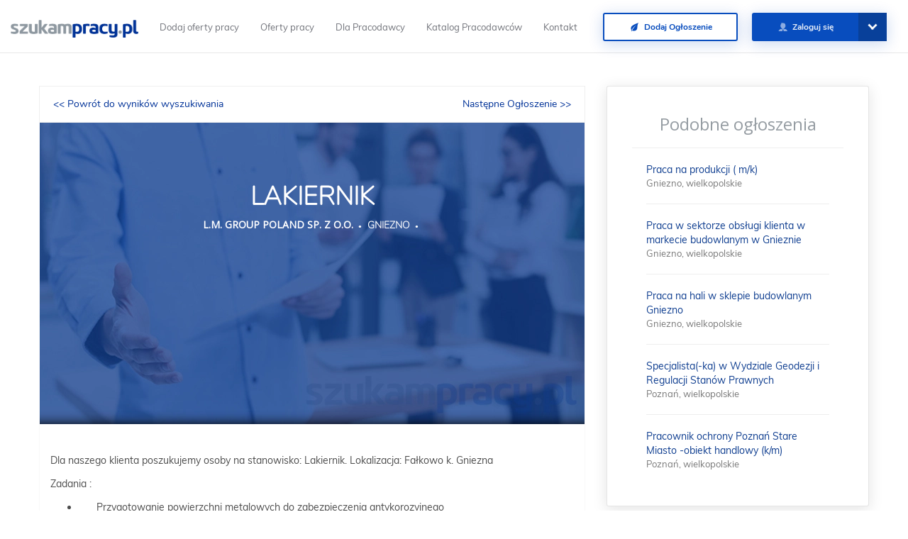

--- FILE ---
content_type: text/html; charset=UTF-8
request_url: https://szukampracy.pl/ogloszenie/413827482,lakiernik
body_size: 14455
content:
<!DOCTYPE html>
<html lang="pl-PL">
<head>
    <meta name="google-signin-client_id" content="872005958836-peo5i5q86jmi3urpqqicoutcmavjh4n2.apps.googleusercontent.com">
    <script src="https://apis.google.com/js/platform.js?hl=pl" async defer></script>
    <meta charset="UTF-8">
    <meta http-equiv="X-UA-Compatible" content="IE=edge">
    <meta name="viewport" content="width=device-width, initial-scale=1">
    <meta name="csrf-param" content="_csrf">
    <meta name="csrf-token" content="j3bwcO3K9JIX5y08Y1rSo-rqTq-vpwPkN8ZNOWE6RNbCAaoRqvnE6nWWT0tbOI3wj416_JzkNYN58nV0Dw9yhA==">
    <title>➡️PRACA Lakiernik Gniezno</title>
    <meta name="robots" content="index,follow,all">
<meta property="og:title" content="Lakiernik">
<meta property="og:description" content="Oferta: Lakiernik">
<meta property="og:url" content="https://szukampracy.pl/ogloszenie/413827482,lakiernik">
<meta property="og:image" content="https://szukampracy.pl/uploads/lmgroup.png">
<meta name="keywords" content="Gniezno,Polska,Lakiernik,L.M. Group Poland Sp. z o.o.,praca,szukampracy,szukam pracy w Polsce,szukampracy.pl,kariera">
<meta name="description" content="Praca ✅  Lakiernik, Gniezno, Polska - L.M. Group Poland Sp. z o.o.. Oferta pracy nr: 413827482">
<meta property="og:type" content="article">
<meta property="og:url" content="https://szukampracy.pl/ogloszenie/413827482,lakiernik">
<link href="https://szukampracy.pl/ogloszenie/413827482,lakiernik" rel="canonical">
<link href="/../css/special-graphic.css" rel="stylesheet">
<link href="/../css/offer-print.css" rel="stylesheet" media="print">
<link href="/css/jquery-ui.min.css" rel="stylesheet">
<link href="/css/new_design/profile.css" rel="stylesheet">
<link href="/../css/special_graphics/design_1.css" rel="stylesheet">
<link href="/jquery-ui/jquery-ui.min.css" rel="stylesheet">
<link href="/assets/9d20e6ed/css/bootstrap.css?v=1566290084" rel="stylesheet">
<link href="//maxcdn.bootstrapcdn.com/font-awesome/4.3.0/css/font-awesome.min.css" rel="stylesheet">
<link href="/css/style-min.css?v=1598434655" rel="stylesheet">
<link href="/assets/2f6a6c52/malihu-custom-scrollbar-plugin/jquery.mCustomScrollbar.css?v=1585900830" rel="stylesheet">	<!--<script defer>
        window.fbAsyncInit = function () {
            FB.init({
                appId: '204818510148167',
                xfbml: true,
                version: 'v2.6'
            });
        };

        (function (d, s, id) {
            var js, fjs = d.getElementsByTagName(s)[0];
            if (d.getElementById(id)) {
                return;
            }
            js = d.createElement(s);
            js.id = id;
            js.src = "//connect.facebook.net/pl_PL/sdk.js";
            fjs.parentNode.insertBefore(js, fjs);
        }(document, 'script', 'facebook-jssdk'));
    </script>-->
    <!-- Hotjar Tracking Code for https://szukampracy.pl 
<script>
    (function(h,o,t,j,a,r){
        h.hj=h.hj||function(){(h.hj.q=h.hj.q||[]).push(arguments)};
        h._hjSettings={hjid:1095413,hjsv:6};
        a=o.getElementsByTagName('head')[0];
        r=o.createElement('script');r.async=1;
        r.src=t+h._hjSettings.hjid+j+h._hjSettings.hjsv;
        a.appendChild(r);
    })(window,document,'https://static.hotjar.com/c/hotjar-','.js?sv=');
</script>-->
    <!-- Global site tag (gtag.js) - Google Analytics -->
    <script defer src="https://www.googletagmanager.com/gtag/js?id=UA-6283600-40"></script>
<script defer>
  window.dataLayer = window.dataLayer || [];
  function gtag(){dataLayer.push(arguments);}
  gtag('js', new Date());

  gtag('config', 'UA-6283600-40');
  function renderButton() {
      gapi.signin2.render('my-signin2', {
          'scope': 'profile email',
          'width': 240,
          'height': 50,
          'longtitle': true,
          'text': 'Zaloguj z Google',
          'theme': 'dark',
          'onsuccess': onSuccess,
          'onfailure': onFailure
      });
  }
</script>
    <!--<script type="application/ld+json">
    {
    "@context": "http://schema.org",
    "@type": "WebSite",
    "url": "http://szukampracy.pl/",
    "potentialAction": {
    "@type": "SearchAction",
    "target": "http://szukampracy.pl/ogloszenie/?SearchForm[stanowisko]={search_term_string}",
    "query-input": "required name=search_term_string"
    }
    }
</script>-->
<script type="application/ld+json">
        { "@context" : "http://schema.org",
          "@type" : "Organization",
          "name" : "Szukampracy.pl SP. Z O.O.",
          "alternateName" : "Szukampracy.pl",
          "url" : "https://szukampracy.pl",
          "logo" : "https://szukampracy.pl/images/logo.png",
          "sameAs" : [ "https://www.facebook.com/portalszukampracy/",
            "https://plus.google.com/117290346439562880612",
            "https://www.linkedin.com/company/szukampracy-pl/",
            "https://twitter.com/SzukamPracyPl"],
          "contactPoint" : [
            { "@type" : "ContactPoint",
              "telephone" : "+48 91 430 27 10",
              "contactType" : "customer service"
            } ] }
</script> 
	<!-- Google Tag Manager -->
<script defer>(function(w,d,s,l,i){w[l]=w[l]||[];w[l].push({'gtm.start':
new Date().getTime(),event:'gtm.js'});var f=d.getElementsByTagName(s)[0],
j=d.createElement(s),dl=l!='dataLayer'?'&l='+l:'';j.async=true;j.src=
'https://www.googletagmanager.com/gtm.js?id='+i+dl;f.parentNode.insertBefore(j,f);
})(window,document,'script','dataLayer','GTM-KTLQSP9');</script>
<!-- End Google Tag Manager -->
    <!--[if lt IE 9]>
    <script defer src="https://oss.maxcdn.com/html5shiv/3.7.2/html5shiv.min.js"></script>
    <script defer src="https://oss.maxcdn.com/respond/1.4.2/respond.min.js"></script>
    <![endif]-->
<style>
a { /* Remove all the outline border all in our document. */
   outline: none!important;
}
.main-block {
    padding-left: 0 !important;
    padding-right: 0 !important;
    margin-left: 0 !important;
    margin-right: 0 !important;
    width: 100vw;
    box-sizing: border-box;
    background-size: cover;
    background-position: center;
}
#toolswidget {display:none!important;}
</style>
</head>
<body
 class="is-guest   "
        ng-app="App" ng-controller="HomepageController">
<!-- Google Tag Manager (noscript) -->
<noscript><iframe src="https://www.googletagmanager.com/ns.html?id=GTM-KTLQSP9"
height="0" width="0" style="display:none;visibility:hidden"></iframe></noscript>
<!-- End Google Tag Manager (noscript) -->
<nav  class="navbar navbar-default navbar-fixed-top navbar-custom" ng-controller="NavbarController">
    <div class="container-fluid">
        <div class="navbar-header">
            <button role="toggle" type="button" class="navbar-toggle" data-toggle="collapse" data-target="#mainMenu">
                <span class="icon-bar"></span>
                <span class="icon-bar"></span>
                <span class="icon-bar"></span>
            </button>
            <a class="navbar-brand" href="/" target="_self"><img src="/images/logo.png" alt="logo Szukam Pracy" title="Portal pracy Szukampracy.pl" height="25"></a>
        </div>

        <div class="collapse navbar-collapse" id="mainMenu">
            <ul class="nav menu-items navbar-nav loading ng-hide mul fs13 lh33" ng-show="loaded">
                <li>
                    <a href="/dla-pracodawcy/rabat.html" target="_self" title="Darmowe oferty pracy w Polsce">Dodaj oferty pracy</a>
                </li>
                <li>
                    <a href="/ogloszenie" target="_self" title="Darmowe oferty pracy w Polsce">Oferty pracy</a>
                </li>
                <!--<li>
                    <a href="https://blog.szukampracy.pl/dla-kandydata/" target="_self">Dla Kandydata</a>
                </li>-->
                <li>
                    <a href="/dla-pracodawcy" target="_self" title="Ogłoszenia Dla pracodawcy">Dla Pracodawcy</a>
                </li>
                <li>
                    <a href="/pracodawcy/katalog" target="_self" title="Katalog Pracodawców">Katalog Pracodawców</a>
                </li>
                <li>
                    <a href="/Kontakt,5" target="_self" title="Kontakt z Szukam Pracy">Kontakt</a>
                </li>
            </ul>
            <ul class="nav navbar-nav navbar-right">
                                                                            <li>
                            <a href="/dla-pracodawcy" title="Informacje Dla pracodawcy" class="btn-default-blue-inverse shd-blue nun-b fs12" target="_self">
                          <span class="centerXY">
                            <i class="icon-f-leaf"></i>&nbsp;&nbsp;Dodaj Ogłoszenie
                          </span>
                            </a>
                        </li>
                                                                 <li>
                                <a href="/zaloguj-sie" title="Zaloguj się na Szukampracy.pl" target="_self" class="btn-default-blue shd-blue btn-login {{showUserMenu && !$root.showSearch ? 'btn-login-open' : 'btn-login-close'}} nun-b fs12">
                                    <span class="centerY btn-dscp o09">
                                    <i class="icon-f-user o06"></i>&nbsp;&nbsp;Zaloguj się
                                    </span>
                                </a>

                                <span class="btn-login-arr {{showUserMenu && !$root.showSearch ? 'open-arr' : ''}}" ng-click="showUserMenu = !showUserMenu"></span>
                                <div class="user-login-menu animate-show ng-hide" ng-show="showUserMenu && !$root.showSearch">
                                    <div class="user-login-inner-menu">
                                        <a class="btn-default-blue shd-blue nun-b fs12" title="Zarejestruj konto kandydata" target="_self" href="/kandydat/rejestracja">
                                          <span class="centerXY o09">
                                            Rejestracja Kandydata
                                          </span>
                                        </a>
                                        <a class="btn-default-blue shd-blue nun-b fs12" title="Zarejestruj konto pracodawcy" target="_self" href="/pracodawca/rejestracja">
                                          <span class="centerXY o09">
                                            Rejestracja Pracodawcy
                                          </span>
                                        </a>
                                    </div>
                                </div>
                            </li>
                                                        										<li id="h1" style="height:10px!important;padding-top: 2%;right: 15%;"></li>
            </ul>
        </div>
		<!--<div align="right" id="google_translate_element"></div>
                <script type="text/javascript">
            function googleTranslateElementInit() {
              new google.translate.TranslateElement({pageLanguage: 'pl', includedLanguages: 'de,en,pl,uk', layout: google.translate.TranslateElement.InlineLayout.SIMPLE, autoDisplay: false}, 'google_translate_element');
            }
        </script>
        <script type="text/javascript" src="//translate.google.com/translate_a/element.js?cb=googleTranslateElementInit"></script>
        -->


    </div>
</nav>

<style>
/* The Modal (background) */
.modal {
  display: none; /* Hidden by default */
  position: fixed; /* Stay in place */
  z-index: 1; /* Sit on top */
  left: 0;
  top: 0;
  width: 100%; /* Full width */
  height: 100%; /* Full height */
  overflow: auto; /* Enable scroll if needed */
  background-color: rgb(0,0,0); /* Fallback color */
  background-color: rgba(0,0,0,0.4); /* Black w/ opacity */
}

/* Modal Content/Box */
.modal-content {
  background-color: #fefefe;
  margin: 15% auto; /* 15% from the top and centered */
  padding: 20px;
  border: 1px solid #888;
  width: 80%; /* Could be more or less, depending on screen size */
}

/* The Close Button */
.close {
  color: #aaa;
  float: right;
  font-size: 28px;
  font-weight: bold;
}

.close:hover,
.close:focus {
  color: black;
  text-decoration: none;
  cursor: pointer;
}
 @media (max-width : 770px) {
#ads {display:none!important;}
#map {display:none!important;}
}
    @media (max-width:640px){
    .oferujemy-icon-title {
    font-size:7px!important;
    }
	.icons-container {margin-left:-3%!important;}
	}
							.collapsible {
							  background-color: #f8f8f9;
							  color: black;
							  cursor: pointer;
							  padding: 18px;
							  width: 100%;
							  border: none;
							  text-align: left;
							  outline: none;
							  font-size: 15px;
							}

							.active, .collapsible:hover {
							  background-color: #f1f1f1;
							}

							.collapsible:after {
							  content: '\002B';
							  color: white;
							  font-weight: bold;
							  float: right;
							  margin-left: 5px;
							}

							.active:after {
							  content: "\2212";
							}
							.collapsible:after
							{color:black!important;}
							.content {
							  padding: 0 18px;
							  max-height: 0;
							  overflow: hidden;
							  transition: max-height 0.2s ease-out;
							  background-color: #f1f1f1;
							}
	ul.breadcrumb li+li:before {color:white!important;}
	.ogloszenie-design-new-1 ol li:before, .ogloszenie-design-new-1 ul li:before {background-image:none;}
</style>
<div class="wrapper">
<script>
    var ad_id = 413827482;


</script>
<script type="application/ld+json">
{
  "@context": "http://schema.org",
  "@type": "JobPosting",
  "datePosted": "2024-04-28",
  "validThrough": "2024-06-12T08:52",
  "description": "Dla naszego klienta poszukujemy osoby na stanowisko: Lakiernik. Lokalizacja: Fałkowo k. GnieznaZadania :

Przygotowanie powierzchni metalowych do zabezpieczenia antykorozyjnego
Czyszczenie elementów przed malowaniem, odtłuszczanie przy pomocy natrysku wodnego &#40;czyściwo&#41;
Zawieszanie elementów do malowania na zawiesiach
Przygotowanie farb do malowania, dobór, rozcieńczanie, rozlewanie do pistoletu
Dobór odpowiednich składników materiałów w zależności od wymogów technicznych
Natryskowe malowanie ram i wałków stalowych &#40;jedno lub kilkuwarstwowe&#41; pistoletem pneumatycznym w kabinie lakierniczej
Dokonywanie pomiarów i rozliczeń robót malarskich
Czytanie dokumentacji technicznej
Wymagania:

Minimum rok doświadczenia jako lakiernik/malarz.
Gotowość do pracy w systemie zmianowym &#40;6:00-14:00/14:00-22:00&#41;.
Zdolność do czytania rysunków technicznych i dokumentacji.
Nasz Klient oferuje:

Atrakcyjne wynagrodzenie &#40;wysokość uzależniona od doświadczenia&#41;.
Umowę o pracę.
Premię kwartalną.
Odzież roboczą &#40;3 komplety, prane przez firmę&#41;.

Dodatkowe benefity:

Ubezpieczenie na życie
pakiet medyczny
dofinansowanie do posiłków,
karta sportowa
wczasy pod gruszą
imprezy integracyjne
dofinansowanie do dojazdów powyżej 35 km
bony z okazji świąt Bożego Narodzenia ślubu oraz narodzin dziecka.

 
Aplikuj lub zadzwoń : 665 060 046",
  "employmentType": "Full-time",
  "baseSalary": {
        "@type": "MonetaryAmount",
        "currency": "",
        "value": {
          "@type": "QuantitativeValue",
          "value": "",
          "unitText": "HOUR"
        }},
    "hiringOrganization": "L.M. Group Poland Sp. z o.o.",
  "industry": "L.M. Group Poland Sp. z o.o.",
  "occupationalCategory": "Przemysł / Produkcja, Oferta Agencji Zatrudnienia  , ",
  "qualifications": "",
  "responsibilities": "",
  "skills": "",
  "title": "Lakiernik",
  "jobLocation": {
    "@type": "Place",
    "address": {
      "@type": "PostalAddress",
      "addressLocality": "Gniezno"
    }
  }
}
</script>


<div class=".gray-background" style="background: #fff">

<div class="container ta-c newest-offer-block fix-center" style="background: #fff; margin-top:2%;padding-bottom: 50px;">
<div class="col-md-8">
<div style="box-shadow:none;border:none" class="amount-col ogloszenie-contener ta-l nun">
<div style="background:transparent;box-shadow:none" class="box search-back-list nun">
    <a style="float:left" title="Powrót do wyszukiwarki ofert" href="/ogloszenie">&lt;&lt; Powrót do wyników wyszukiwania</a>
            <a style="float:right" rel="nofollow" href="413982481">Następne Ogłoszenie >></a>
    
	<br>
</div>

<link href="https://fonts.googleapis.com/css?family=Open+Sans&display=swap" rel="stylesheet">
<style>
.mul-sb {font-family: 'Open Sans', sans-serif!important;}
h1, h1, h3, h4, h5, h6, p, ul, li{margin:0 0 10px!important;padding:0;}
    div.centered {
        width: 100%;

        /* Firefox */
        display: -moz-box;
        -moz-box-pack: left;
        -moz-box-align: left;

        /* Safari and Chrome */
        display: -webkit-box;
        -webkit-box-pack: left;
        -webkit-box-align: left;

        /* W3C */
        display: box;
        box-pack: left;
        box-align: left;
    }
    div.centered div.sub-container {
        width:90%;
    }

    div.centered div.sub-container p {
        padding-left: 25px;
    }
    .ogloszenie-design-new-1 div.section-dscp img {
        height: auto !important;
        width: auto !important;
        max-width: 95% !important;
    }
.oferujemy-icons {
background:	transparent!important;
bottom:0;
position: absolute;
padding-top:0!important;
padding-bottom:0!important;
color:white!important;
min-height:110px!important;
}
.icons-container {margin-top:0!important;}
.icon-container
{
margin-top:12px!important;
margin-bottom:10px!important;
}
	.section-dscp-container:after {
	box-shadow:none!important;
	height:0px!important;

	}
	.section-dscp-container:before{display:none!important}
	.section-dscp-container {
	padding-top:0!important;
	}

	.ogloszenie-design-new-1 ol li:before, .ogloszenie-design-new-1 ul li:before {background-size:9px 15px;width:9px}
	.circle:after {
  content: ' \25CF';
  font-size: 8px;
  padding-left:5px;
  padding-right:5px;
}

</style>
                                    <!--<span class="item-content">
                    Gniezno                    , wielkopolskie;
                </span>--><!--<br/>-->
				
<div style="border:1px solid #f8f8f9;border-top:0" class="ogloszenie-design-new-1">
    <div style="height:425px;background-image:url('/images/designs/universal/3.webp')" class="head">
        <div class="bg bg-1"></div>
        <div class="bg bg-2"></div>
         <!--<div class="icon" style="background-image: url('/images/templates/icons/.png')">
        </div>-->
                <h1 style="padding-right:50px;text-transform:uppercase;color:white;padding-bottom:0;font-weight:bold" class="title">
            Lakiernik			<br>
			        </h1>
		    <div style="font-size:14px;text-transform:uppercase;color:white;padding-right:50px;" class="title">
			<span class="circle"><a style="color:white;" class="mul-sb" href ="/pracodawca/40957,lm-group-poland-sp-z-oo" title="Firma L.M. Group Poland Sp. z o.o.">L.M. Group Poland Sp. z o.o.</a></span>
            <span class="circle">Gniezno</span>
			<span></span>
			</div>
				    </div>
    <!--<div class="subhead container-fluid">-->
      <!--          <div class="details-container">
                    <span class="print-only" style="display: none">
                <span class="item location">

                    Link od ogłoszenia: https://szukampracy.pl/ogloszenie/413827482,lakiernik<br />
                    Firma: <strong>L.M. Group Poland Sp. z o.o.</strong>
                                    </span>

</span>-->
                            <!--<div class="item date preview_hide">
                    <span class="item-label">Data: </span>
                    <span class="item-content">
                    05-05-2024, do końca <span
                            class="orange">587 dni</span>
                </span>
                </div>-->
            
            <!--<div class="item location">
                <span class="item-label">Lokalizacja: </span>
            </div>
			        </div>
    </div>-->
    <div class="body container-fluid">
                        <div style="margin-top:40px" class="section-dscp-container row" >

           <!--  <div class="col-sm-4 col-md-5 col-lg-4 section-name">
                            </div>-->
            <div class="col-sm-8 col-md-7 col-lg-12 section-dscp">
                <p><span class="ui-provider">Dla naszego klienta poszukujemy osoby na stanowisko: Lakiernik. Lokalizacja: Fałkowo k. Gniezna</span></p><p>Zadania :</p>
<ul>
<li>Przygotowanie powierzchni metalowych do zabezpieczenia antykorozyjnego</li>
<li>Czyszczenie elementów przed malowaniem, odtłuszczanie przy pomocy natrysku wodnego &#40;czyściwo&#41;</li>
<li>Zawieszanie elementów do malowania na zawiesiach</li>
<li>Przygotowanie farb do malowania, dobór, rozcieńczanie, rozlewanie do pistoletu</li>
<li>Dobór odpowiednich składników materiałów w zależności od wymogów technicznych</li>
<li>Natryskowe malowanie ram i wałków stalowych &#40;jedno lub kilkuwarstwowe&#41; pistoletem pneumatycznym w kabinie lakierniczej</li>
<li>Dokonywanie pomiarów i rozliczeń robót malarskich</li>
<li>Czytanie dokumentacji technicznej</li>
</ul><p>Wymagania:</p>
<ul>
<li>Minimum rok doświadczenia jako lakiernik/malarz.</li>
<li>Gotowość do pracy w systemie zmianowym &#40;6:00-14:00/14:00-22:00&#41;.</li>
<li>Zdolność do czytania rysunków technicznych i dokumentacji.</li>
</ul><p>Nasz Klient oferuje:</p>
<ul>
<li>Atrakcyjne wynagrodzenie &#40;wysokość uzależniona od doświadczenia&#41;.</li>
<li>Umowę o pracę.</li>
<li>Premię kwartalną.</li>
<li>Odzież roboczą &#40;3 komplety, prane przez firmę&#41;.</li>
</ul>
<p>Dodatkowe benefity:</p>
<ul>
<li>Ubezpieczenie na życie</li>
<li>pakiet medyczny</li>
<li>dofinansowanie do posiłków,</li>
<li>karta sportowa</li>
<li>wczasy pod gruszą</li>
<li>imprezy integracyjne</li>
<li>dofinansowanie do dojazdów powyżej 35 km</li>
<li>bony z okazji świąt Bożego Narodzenia ślubu oraz narodzin dziecka.</li>
</ul>
<p> </p>
<p>Aplikuj lub zadzwoń : 665 060 046</p> <br>
                                <!--<a href="" target="_blank" class="company-link">
                                        <span class="btn-inner">
											</span>
                </a>-->
                            </div>
        </div>
                
                    </div>

	 <div class="body container-fluid">
	 	 </div>
                 
        <div class="body container-fluid">
                    </div>
			 
            
<style>
.ogloszenie-design-new-1 .footer
{display:none!important;}
</style>            <div style="background:none;border:none;" class="footer">
                <div  class="footer-content">
                            <span style="color:#959CA2" class="footer-content-dscp">
                                Oferta Lakiernik spełnia Twoje oczekiwania?
                            </span>
                    <span style="color:#ff731e" class="footer-content-dscp second-line">
                                Na co czekasz?
                            </span>
							<br>
                                            <button type="button" class="apply-button company-link company-application" rel="nofollow" data-id="413827482" data-link="https://aplikuj.hrlink.pl/aplikacja/Lakiernik/54390-428518-25-rl6-3875.html" style="margin-left:15px;background-color:#0f3e90!important;"><i></i>Aplikuj<span class="btn-inner">Aplikuj</span></button>                                    </div>
				<br>

        <div class="box box-aside box-apply">
            <p>Oferta jest ważna jeszcze <span
                        class="orange">587 dni</span>
            </p>
        </div>
    

            </div>
        
    <div class="container-fluid">
        <!--<div class="new-clausule col-xs-12 mul-l fs12">
                     </div>-->
        <!--<div class="social-links">
		<p style="font-size:18px" >Udostępnij ofertę pracy swoim znajomym:</p><br>
            <a class="link" href="javascript:void(0)" id="facebook_share" data-link="https://szukampracy.pl/ogloszenie/413827482,lakiernik">
                <img src="../../images/designs/special_graphics_elements/icons/facebook.png" alt="Opublikuj na Facebook"/>
            </a>
            <a class="link" href="http://www.linkedin.com/shareArticle?mini=true&url=https://szukampracy.pl/ogloszenie/413827482,lakiernik" onclick="javascript:window.open(this.href, '', 'menubar=no,toolbar=no,resizable=yes,scrollbars=yes,height=600,width=600');return false;">
                <img src="../../images/designs/special_graphics_elements/icons/linkedin.png" alt="Opublikuj na Linkedin"/>
            </a>
            <a class="link" href="https://twitter.com/share?url=https://szukampracy.pl/ogloszenie/413827482,lakiernik&via=szukampracy&hashtags=szukampracy%2Cpraca&text=Oferta: Lakiernik" onclick="javascript:window.open(this.href, '', 'menubar=no,toolbar=no,resizable=yes,scrollbars=yes,height=600,width=600');return false;">
                <img src="../../images/designs/special_graphics_elements/icons/twitter.png" alt="Opublikuj na Twitter"/>
            </a>
            <a class="link" href="https://plus.google.com/share?url=https://szukampracy.pl/ogloszenie/413827482,lakiernik" onclick="javascript:window.open(this.href, '', 'menubar=no,toolbar=no,resizable=yes,scrollbars=yes,height=600,width=600');return false;">
                <img src="../../images/designs/special_graphics_elements/icons/google.svg" alt="Opublikuj na Google+"/>

                <div class="social-svg">
                    <svg viewBox="0 0 32 32">
                        <path d="M7.635 10.909v2.619h4.335c-.173 1.125-1.31 3.295-4.331 3.295-2.604 0-4.731-2.16-4.731-4.823 0-2.662 2.122-4.822 4.728-4.822 1.485 0 2.479.633 3.045 1.178l2.073-1.994c-1.33-1.245-3.056-1.995-5.115-1.995C3.412 4.365 0 7.785 0 12s3.414 7.635 7.635 7.635c4.41 0 7.332-3.098 7.332-7.461 0-.501-.054-.885-.12-1.265H7.635zm16.365 0h-2.183V8.726h-2.183v2.183h-2.182v2.181h1.184v2.184h1.189V13.09h14"/>
                    </svg>
                </div>
            </a>
        </div>-->
    </div>
</div>

<div id="stopka" style="border:none" class="ogloszenie-design-new-1">
        <div style="background:white;" class="subhead container-fluid">
                <div class="details-container">


            <div class="item"><span style="font-size:13px;color:#9d9d9d" class="item-content"><a href="/ogloszenie/kategoria/181,przemysl--produkcja"><span class="item-label">Przemysł / Produkcja</span></a></span></div><div class="item"><span style="font-size:13px;color:#9d9d9d" class="item-content"><a href="/ogloszenie/kategoria/284,oferta-agencji-zatrudnienia--"><span class="item-label">Oferta Agencji Zatrudnienia  </span></a></span></div>        </div>
		</div>
	<div style="background:#f8f8f9" class="subhead container-fluid">
        <br>
        <div style="font-size:10px">
        <button class="collapsible"><h3 style="font-family: 'Open Sans', sans-serif!important;color:#9d9d9d">	 wyszukiwania praca:</h3></button>
		        <div class="content">
                    <a title="Szukam Pracy Warszawa" href='https://szukampracy.pl/praca/mazowieckie/warszawa'>Szukam pracy Warszawa</a>,
                    <a title="Szukam Pracy Wrocław" href='https://szukampracy.pl/praca/dolnoslaskie/wroclaw'>Szukam pracy Wrocław</a>,
                    <a title="Szukam Pracy Kraków" href='https://szukampracy.pl/praca/malopolskie/krakow'>Szukam pracy Kraków</a>,
                    <a title="Szukam Pracy Łódź" href='https://szukampracy.pl/praca/lodzkie/lodz'>Szukam pracy Łódź</a>,
                    <a title="Praca Szczecin" href='https://szukampracy.pl/praca/zachodniopomorskie/szczecin'>Szukam pracy Szczecin</a>,
                    <a title="Oferty pracy Gdynia" href='https://szukampracy.pl/praca/pomorskie/gdynia'>Oferty pracy Gdynia</a>,
                    <a title="Ogłoszenia Gdańsk" href='https://szukampracy.pl/praca/pomorskie/gdansk'>Ogłoszenia Gdańsk</a>,
                    <a title="Praca w Poznaniu" href='https://szukampracy.pl/praca/wielkopolskie/poznan'>Szukam pracy Poznań</a>,
                    <a title="AuPair oferty" href='https://szukampracy.pl/ogloszenie/kategoria/265,au-pair-opieka-nad-dziecmi'>Ogłoszenia Au Pair Opieka nad dzieckiem</a>,
                    <a title="Kalkulator wynagrodzenia" href='https://szukampracy.pl/kalkulator'>Kalkulator brutto-netto</a>,
                    <a title="Darmowa wyszukiwarka ofert pracy" href='https://szukampracy.pl/ogloszenie'>Wyszukiwarka ofert</a>,
                    <a title="Praca Branża Medyczna" href='https://szukampracy.pl/ogloszenie/kategoria/258,medycyna'>kariera medycyna</a>,
                    <a title="Praca w Budownictwie" href='https://szukampracy.pl/ogloszenie/kategoria/38,budownictwo'>kariera budownictwo</a>,
                    <a title="praca biurowa" href='https://szukampracy.pl/ogloszenie/kategoria/14,administracja-biurowa'>Praca Administracja biurowa</a>,
                    <a title="Oferty pracy w Bankowości" href='https://szukampracy.pl/ogloszenie/kategoria/27,bankowosc'>Branża bankowość</a>,
                    <a title="Praca w Call Center" href='https://szukampracy.pl/ogloszenie/kategoria/44,call-center'>pracuj w call center</a>,
                    <a title="Oferty pracy w Energetyka" href='https://szukampracy.pl/ogloszenie/kategoria/59,energetyka'>Pracuj w energetyka</a>,
                    <a title="Ogłoszenia pracuj w Handlu" href='https://szukampracy.pl/ogloszenie/kategoria/276,handel'>Pracuj w Handel</a>,
                    <a title="Praca fizyczna anonse praca" href='https://szukampracy.pl/ogloszenie/kategoria/169,praca-fizyczna'>oferty pracy fizyczna</a>,
                    <a title="Anonse praca na magazynie" href='https://szukampracy.pl/ogloszenie/kategoria/268,magazyn'>Praca na magazynie</a>,
                    <a title="Kariera w marketingu" href='https://szukampracy.pl/ogloszenie/kategoria/138,marketing'>Ogłoszenia w marketingu</a>,
                    <a title="Serwis Praca Olsztyn" href='https://szukampracy.pl/praca/warminsko-mazurskie/olsztyn'>Kariera Olsztyn</a>,
                    <a title="Praca Dam Katowice" href='https://szukampracy.pl/praca/slaskie/katowice'>Szukampracy Katowcie</a>,
                    <a title="Dam pracę Bydgoszcz" href='https://szukampracy.pl/praca/kujawsko-pomorskie/bydgoszcz'>Kariera Bydgoszcz</a>,
                    <a title="Dam pracę Białystok" href='https://szukampracy.pl/praca/podlaskie/bialystok'>Praca Białystok</a>
					    <div style="margin-top:5px; font-size:12px">
        <h3 style="margin-bottom:2px;font-size:14px;font-weight: bold">Gdzie szukać pracy jako <b>Lakiernik</b></h3>
        Jaka oferta pracy na stanowisku: <b>Lakiernik w miejscowości: Gniezno</b> jest idealna dla Ciebie? Śmiało Aplikuj! Sprawdź też inne ogłoszenia o pracę z firmy L.M. Group Poland Sp. z o.o. lub zapoznaj się raz jeszcze z ofertą pracy. Szukam pracy jako  Lakiernik Możesz także skorzystać ponownie z naszej darmowej  <a title="Damowa wyszukiwarka ofert pracy" href="https://szukampracy.pl/ogloszenie">wyszukiwarki ofert pracy</a>
        <p>Zachęcamy do złożenia Aplikacji na stanowisko <b>Lakiernik</b>, praca w Gniezno dopasowana do Twoich wymagań.L.M. Group Poland Sp. z o.o. praca. Zobacz także dostepny katalog Stanowisk na Szukampracy.pl, gdzie znajdziesz więcej ogłoszeń o pracę. </p>
    </div>
				</div>
    </div>
			<script>
			var coll = document.getElementsByClassName("collapsible");
			var i;

			for (i = 0; i < coll.length; i++) {
				coll[i].addEventListener("click", function() {
					this.classList.toggle("active");
					var content = this.nextElementSibling;
					if (content.style.maxHeight){
					    content.style.maxHeight = null;
						} else {
						  content.style.maxHeight = content.scrollHeight + "px";
						}
						 });
					}
		</script>

    </div>
    <div>
<a href="https://ksservice.pl/outsourcing-kadr-i-plac/"><img src="https://szukampracy.pl/images/azoty.png" /></a>
    </div>
</div>


</div>
</div>
<div class="col-fix-pa col-md-4">


<div class="class-md-4">
    <div style="padding-top:40px;padding-bottom:40px" class="amount-col">
        <h3 style="color:#959CA2;font-size:24px;" class="mul-sb fs24">Podobne ogłoszenia</h3><hr>
        <div style="text-align:left" class="offer-block-right mul"><a style="color:#0f3e90" href ="/ogloszenie/414169894,praca-na-produkcji--mk" title="Praca na produkcji ( m/k)">Praca na produkcji ( m/k)</a><p>Gniezno, wielkopolskie</p><hr /></div><div style="text-align:left" class="offer-block-right mul"><a style="color:#0f3e90" href ="/ogloszenie/414170769,praca-w-sektorze-obslugi-klienta-w-markecie-budowlanym-w-gnieznie" title="Praca w sektorze obsługi klienta w markecie budowlanym w Gnieznie">Praca w sektorze obsługi klienta w markecie budowlanym w Gnieznie</a><p>Gniezno, wielkopolskie</p><hr /></div><div style="text-align:left" class="offer-block-right mul"><a style="color:#0f3e90" href ="/ogloszenie/414170717,praca-na-hali-w-sklepie-budowlanym-gniezno" title="Praca na hali w sklepie budowlanym Gniezno">Praca na hali w sklepie budowlanym Gniezno</a><p>Gniezno, wielkopolskie</p><hr /></div><div style="text-align:left" class="offer-block-right mul"><a style="color:#0f3e90" href ="/ogloszenie/414170525,specjalista-ka-w-wydziale-geodezji-i-regulacji-stanow-prawnych" title="Specjalista(-ka) w Wydziale Geodezji i Regulacji Stanów Prawnych">Specjalista(-ka) w Wydziale Geodezji i Regulacji Stanów Prawnych</a><p>Poznań, wielkopolskie</p><hr /></div><div style="text-align:left" class="offer-block-right mul"><a style="color:#0f3e90" href ="/ogloszenie/414167600,pracownik-ochrony-poznan-stare-miasto--obiekt-handlowy-km" title="Pracownik ochrony Poznań Stare Miasto -obiekt handlowy (k/m)">Pracownik ochrony Poznań Stare Miasto -obiekt handlowy (k/m)</a><p>Poznań, wielkopolskie</p></div>
    </div>
</div>

<div class="mul-sb fs14">
    <div class="amount-col" style="text-align:left">
                <p class="ad-menu-item">
		<center><img src="/images/designs/special_graphics_elements/icons/print.png" alt="wydrukuj ogłoszenie"><br><br>
            <h3 style="font-size:16px"><a style="color:#9d9d9d" href="" print class="fs16"><p style="font-family: 'Open Sans', sans-serif!important;color:#959CA2">Wydrukuj ogłoszenie o prace</p><b>Lakiernik</b></a></h3></center>
        </p>
	    <div style="color:red;font-size:20px; padding:2%;">
        <p><b><center>Ogłoszenie Archiwalne</center></b></p>
    </div>
    </div>
</div>
<!--<div id="ads" class="mul-sb fs14">
    <div class="amount-col" style="text-align:left">
        <div id="27916-2"><script defer src="//ads.themoneytizer.com/s/gen.js?type=2"></script><script defer src="//ads.themoneytizer.com/s/requestform.js?siteId=27916&formatId=2" ></script></div>
    </div>
</div>-->
<div class="mul-sb fs14">
    <div style="padding-top:10px" class="amount-col">

        <div class="social-links">
        <p style="font-size:18px;color:#959CA2" >Udostępnij ofertę pracy swoim znajomym:</p><br>
            <a class="link" href="javascript:void(0)" id="facebook_share" data-link="https://szukampracy.pl/ogloszenie/413827482,lakiernik">
                <img src="../../images/designs/special_graphics_elements/icons/facebook.png" alt="Opublikuj na Facebook"/>
            </a>
            <a class="link" href="http://www.linkedin.com/shareArticle?mini=true&url=https://szukampracy.pl/ogloszenie/413827482,lakiernik" onclick="javascript:window.open(this.href, '', 'menubar=no,toolbar=no,resizable=yes,scrollbars=yes,height=600,width=600');return false;">
                <img src="../../images/designs/special_graphics_elements/icons/linkedin.png" alt="Opublikuj na Linkedin"/>
            </a>
            <a class="link" href="https://twitter.com/share?url=https://szukampracy.pl/ogloszenie/413827482,lakiernik&via=szukampracy&hashtags=szukampracy%2Cpraca&text=Oferta: Lakiernik" onclick="javascript:window.open(this.href, '', 'menubar=no,toolbar=no,resizable=yes,scrollbars=yes,height=600,width=600');return false;">
                <img src="../../images/designs/special_graphics_elements/icons/twitter.png" alt="Opublikuj na Twitter"/>
            </a>
            <!--
			<a class="link" href="https://plus.google.com/share?url=https://szukampracy.pl/ogloszenie/413827482,lakiernik" onclick="javascript:window.open(this.href, '', 'menubar=no,toolbar=no,resizable=yes,scrollbars=yes,height=600,width=600');return false;">
                <img src="../../images/designs/special_graphics_elements/icons/google.svg" alt="Opublikuj na Google+"/>
                    <svg viewBox="0 0 32 32">
                        <path d="M7.635 10.909v2.619h4.335c-.173 1.125-1.31 3.295-4.331 3.295-2.604 0-4.731-2.16-4.731-4.823 0-2.662 2.122-4.822 4.728-4.822 1.485 0 2.479.633 3.045 1.178l2.073-1.994c-1.33-1.245-3.056-1.995-5.115-1.995C3.412 4.365 0 7.785 0 12s3.414 7.635 7.635 7.635c4.41 0 7.332-3.098 7.332-7.461 0-.501-.054-.885-.12-1.265H7.635zm16.365 0h-2.183V8.726h-2.183v2.183h-2.182v2.181h2.184v2.184h2.189V13.09H24"/>
                    </svg>
            </a>-->

	   </div>
    </div>
</div>
    <!--<div class="">
    <div class="amount-col">
        <span class="mul-sb fs16">Praca w mieście</span>
                                <div class="amount-row mul fs14">
                <div>
                    <a href="/praca/mazowieckie/warszawa">Warszawa</a>
                    <span class="amount-city mul-b fs11">57</span>
                </div>
            </div>
                                <div class="amount-row mul fs14">
                <div>
                    <a href="/praca/malopolskie/krakow">Kraków</a>
                    <span class="amount-city mul-b fs11">28</span>
                </div>
            </div>
                                <div class="amount-row mul fs14">
                <div>
                    <a href="/praca/lodzkie/lodz">Łódź</a>
                    <span class="amount-city mul-b fs11">27</span>
                </div>
            </div>
                                <div class="amount-row mul fs14">
                <div>
                    <a href="/praca/zachodniopomorskie/szczecin">Szczecin</a>
                    <span class="amount-city mul-b fs11">23</span>
                </div>
            </div>
                                <div class="amount-row mul fs14">
                <div>
                    <a href="/praca/wielkopolskie/poznan">Poznań</a>
                    <span class="amount-city mul-b fs11">19</span>
                </div>
            </div>
                                <div class="amount-row mul fs14">
                <div>
                    <a href="/praca/pomorskie/gdansk">Gdańsk</a>
                    <span class="amount-city mul-b fs11">19</span>
                </div>
            </div>
                                <div class="amount-row mul fs14">
                <div>
                    <a href="/praca/podlaskie/zambrow">Zambrów</a>
                    <span class="amount-city mul-b fs11">15</span>
                </div>
            </div>
                                <div class="amount-row mul fs14">
                <div>
                    <a href="/praca/slaskie/bielsko-biala">Bielsko-Biała</a>
                    <span class="amount-city mul-b fs11">11</span>
                </div>
            </div>
                                <div class="amount-row mul fs14">
                <div>
                    <a href="/praca/slaskie/gliwice">Gliwice</a>
                    <span class="amount-city mul-b fs11">8</span>
                </div>
            </div>
                                <div class="amount-row mul fs14">
                <div>
                    <a href="/praca/slaskie/sosnowiec">Sosnowiec</a>
                    <span class="amount-city mul-b fs11">7</span>
                </div>
            </div>
                                <div class="amount-row mul fs14">
                <div>
                    <a href="/praca/zachodniopomorskie/stargard-szczecinski">Stargard</a>
                    <span class="amount-city mul-b fs11">7</span>
                </div>
            </div>
                                <div class="amount-row mul fs14">
                <div>
                    <a href="/praca/lodzkie/piotrkow-trybunalski">Piotrków Trybunalski</a>
                    <span class="amount-city mul-b fs11">7</span>
                </div>
            </div>
                                <div class="amount-row mul fs14">
                <div>
                    <a href="/praca/slaskie/katowice">Katowice</a>
                    <span class="amount-city mul-b fs11">6</span>
                </div>
            </div>
                                <div class="amount-row mul fs14">
                <div>
                    <a href="/praca/slaskie/tychy">Tychy</a>
                    <span class="amount-city mul-b fs11">6</span>
                </div>
            </div>
                                <div class="amount-row mul fs14">
                <div>
                    <a href="/praca/dolnoslaskie/wroclaw">Wrocław</a>
                    <span class="amount-city mul-b fs11">5</span>
                </div>
            </div>
                <a href="/ogloszenie" class="btn-default-white btn-amounts-more">
            <span class="centerXY nun-b fs12">Zobacz więcej</span>
        </a>
    </div>
</div>-->
<!--<div class="">
    <div class="amount-col">
        <span class="mul-sb fs16">Praca według stanowisk</span>
                                <div class="amount-row mul fs14">
                <div>
                    <a href="/ogloszenie/kategoria/169,praca-fizyczna">Praca fizyczna</a>
                    <span class="amount-category mul-b fs11">325</span>
                </div>
            </div>
                                <div class="amount-row mul fs14">
                <div>
                    <a href="/ogloszenie/kategoria/284,oferta-agencji-zatrudnienia--">Oferta Agencji Zatrudnienia  </a>
                    <span class="amount-category mul-b fs11">215</span>
                </div>
            </div>
                                <div class="amount-row mul fs14">
                <div>
                    <a href="/ogloszenie/kategoria/276,handel">Handel</a>
                    <span class="amount-category mul-b fs11">204</span>
                </div>
            </div>
                                <div class="amount-row mul fs14">
                <div>
                    <a href="/ogloszenie/kategoria/236,pozostale">Pozostałe</a>
                    <span class="amount-category mul-b fs11">200</span>
                </div>
            </div>
                                <div class="amount-row mul fs14">
                <div>
                    <a href="/ogloszenie/kategoria/88,hotelarstwo--gastronomia--turystyka">Hotelarstwo / Gastronomia / Turystyka</a>
                    <span class="amount-category mul-b fs11">191</span>
                </div>
            </div>
                                <div class="amount-row mul fs14">
                <div>
                    <a href="/ogloszenie/kategoria/158,obsluga-klienta">Obsługa klienta</a>
                    <span class="amount-category mul-b fs11">161</span>
                </div>
            </div>
                                <div class="amount-row mul fs14">
                <div>
                    <a href="/ogloszenie/kategoria/198,sprzedaz">Sprzedaż</a>
                    <span class="amount-category mul-b fs11">158</span>
                </div>
            </div>
                                <div class="amount-row mul fs14">
                <div>
                    <a href="/ogloszenie/kategoria/243,inne">Inne</a>
                    <span class="amount-category mul-b fs11">124</span>
                </div>
            </div>
                                <div class="amount-row mul fs14">
                <div>
                    <a href="/ogloszenie/kategoria/181,przemysl--produkcja">Przemysł / Produkcja</a>
                    <span class="amount-category mul-b fs11">106</span>
                </div>
            </div>
                                <div class="amount-row mul fs14">
                <div>
                    <a href="/ogloszenie/kategoria/287,pracownik-ochrony">Pracownik Ochrony</a>
                    <span class="amount-category mul-b fs11">57</span>
                </div>
            </div>
                                <div class="amount-row mul fs14">
                <div>
                    <a href="/ogloszenie/kategoria/268,magazyn">Magazyn</a>
                    <span class="amount-category mul-b fs11">38</span>
                </div>
            </div>
                                <div class="amount-row mul fs14">
                <div>
                    <a href="/ogloszenie/kategoria/279,operator-maszyn">Operator Maszyn</a>
                    <span class="amount-category mul-b fs11">28</span>
                </div>
            </div>
                                <div class="amount-row mul fs14">
                <div>
                    <a href="/ogloszenie/kategoria/278,pakowanie--sortowanie">Pakowanie / Sortowanie</a>
                    <span class="amount-category mul-b fs11">23</span>
                </div>
            </div>
                                <div class="amount-row mul fs14">
                <div>
                    <a href="/ogloszenie/kategoria/135,kontrola-jakosci">Kontrola jakości</a>
                    <span class="amount-category mul-b fs11">21</span>
                </div>
            </div>
                                <div class="amount-row mul fs14">
                <div>
                    <a href="/ogloszenie/kategoria/154,nieruchomosci">Nieruchomości</a>
                    <span class="amount-category mul-b fs11">18</span>
                </div>
            </div>
                                <div class="amount-row mul fs14">
                <div>
                    <a href="/ogloszenie/kategoria/282,instalacja-utrzymanie-serwis-">Instalacja/ Utrzymanie/ Serwis </a>
                    <span class="amount-category mul-b fs11">18</span>
                </div>
            </div>
                                <div class="amount-row mul fs14">
                <div>
                    <a href="/ogloszenie/kategoria/130,lancuch-dostaw">Łańcuch dostaw</a>
                    <span class="amount-category mul-b fs11">17</span>
                </div>
            </div>
                                <div class="amount-row mul fs14">
                <div>
                    <a href="/ogloszenie/kategoria/14,administracja-biurowa">Administracja biurowa</a>
                    <span class="amount-category mul-b fs11">16</span>
                </div>
            </div>
                                <div class="amount-row mul fs14">
                <div>
                    <a href="/ogloszenie/kategoria/264,praca-dla-osob-z-ukrainy">Praca dla osób z Ukrainy</a>
                    <span class="amount-category mul-b fs11">15</span>
                </div>
            </div>
                                <div class="amount-row mul fs14">
                <div>
                    <a href="/ogloszenie/kategoria/104,inzynieria">Inżynieria</a>
                    <span class="amount-category mul-b fs11">14</span>
                </div>
            </div>
                                <div class="amount-row mul fs14">
                <div>
                    <a href="/ogloszenie/kategoria/218,transport--spedycja--logistyka">Transport / Spedycja / Logistyka</a>
                    <span class="amount-category mul-b fs11">14</span>
                </div>
            </div>
                                <div class="amount-row mul fs14">
                <div>
                    <a href="/ogloszenie/kategoria/38,budownictwo">Budownictwo</a>
                    <span class="amount-category mul-b fs11">8</span>
                </div>
            </div>
                                <div class="amount-row mul fs14">
                <div>
                    <a href="/ogloszenie/kategoria/230,zdrowie--uroda--rekreacja">Zdrowie / Uroda / Rekreacja</a>
                    <span class="amount-category mul-b fs11">8</span>
                </div>
            </div>
                                <div class="amount-row mul fs14">
                <div>
                    <a href="/ogloszenie/kategoria/258,medycyna">Medycyna</a>
                    <span class="amount-category mul-b fs11">6</span>
                </div>
            </div>
                                <div class="amount-row mul fs14">
                <div>
                    <a href="/ogloszenie/kategoria/92,human-resources--zasoby-ludzkie">Human Resources / Zasoby ludzkie</a>
                    <span class="amount-category mul-b fs11">6</span>
                </div>
            </div>
                                <div class="amount-row mul fs14">
                <div>
                    <a href="/ogloszenie/kategoria/271,kadra-zarzadzajaca--management">Kadra zarządzająca / Management</a>
                    <span class="amount-category mul-b fs11">5</span>
                </div>
            </div>
                                <div class="amount-row mul fs14">
                <div>
                    <a href="/ogloszenie/kategoria/250,motoryzacja">Motoryzacja</a>
                    <span class="amount-category mul-b fs11">3</span>
                </div>
            </div>
                                <div class="amount-row mul fs14">
                <div>
                    <a href="/ogloszenie/kategoria/98,internet--e-commerce--nowe-media">Internet / e-Commerce / Nowe media</a>
                    <span class="amount-category mul-b fs11">3</span>
                </div>
            </div>
                                <div class="amount-row mul fs14">
                <div>
                    <a href="/ogloszenie/kategoria/277,kadry-i-place">Kadry i Płace</a>
                    <span class="amount-category mul-b fs11">3</span>
                </div>
            </div>
                                <div class="amount-row mul fs14">
                <div>
                    <a href="/ogloszenie/kategoria/64,finanse--ksiegowosc">Finanse / Księgowość</a>
                    <span class="amount-category mul-b fs11">3</span>
                </div>
            </div>
                                <div class="amount-row mul fs14">
                <div>
                    <a href="/ogloszenie/kategoria/59,energetyka">Energetyka</a>
                    <span class="amount-category mul-b fs11">3</span>
                </div>
            </div>
                                <div class="amount-row mul fs14">
                <div>
                    <a href="/ogloszenie/kategoria/48,doradztwo--konsulting">Doradztwo / Konsulting</a>
                    <span class="amount-category mul-b fs11">2</span>
                </div>
            </div>
                                <div class="amount-row mul fs14">
                <div>
                    <a href="/ogloszenie/kategoria/138,marketing">Marketing</a>
                    <span class="amount-category mul-b fs11">2</span>
                </div>
            </div>
                                <div class="amount-row mul fs14">
                <div>
                    <a href="/ogloszenie/kategoria/280,kierowcadostawcakurier">Kierowca/Dostawca/Kurier</a>
                    <span class="amount-category mul-b fs11">2</span>
                </div>
            </div>
                                <div class="amount-row mul fs14">
                <div>
                    <a href="/ogloszenie/kategoria/20,badania-i-rozwoj">Badania i rozwój</a>
                    <span class="amount-category mul-b fs11">2</span>
                </div>
            </div>
                                <div class="amount-row mul fs14">
                <div>
                    <a href="/ogloszenie/kategoria/55,edukacja--szkolenia">Edukacja / Szkolenia</a>
                    <span class="amount-category mul-b fs11">1</span>
                </div>
            </div>
                                <div class="amount-row mul fs14">
                <div>
                    <a href="/ogloszenie/kategoria/186,praca-za-granica">Praca za granicą</a>
                    <span class="amount-category mul-b fs11">1</span>
                </div>
            </div>
                                <div class="amount-row mul fs14">
                <div>
                    <a href="/ogloszenie/kategoria/149,media--sztuka--rozrywka">Media / Sztuka / Rozrywka</a>
                    <span class="amount-category mul-b fs11">1</span>
                </div>
            </div>
                                <div class="amount-row mul fs14">
                <div>
                    <a href="/ogloszenie/kategoria/226,zakupy">Zakupy</a>
                    <span class="amount-category mul-b fs11">1</span>
                </div>
            </div>
                                <div class="amount-row mul fs14">
                <div>
                    <a href="/ogloszenie/kategoria/193,sektor-publiczny">Sektor publiczny</a>
                    <span class="amount-category mul-b fs11">1</span>
                </div>
            </div>
                                <div class="amount-row mul fs14">
                <div>
                    <a href="/ogloszenie/kategoria/286,mechanika-samochodowa">Mechanika Samochodowa</a>
                    <span class="amount-category mul-b fs11">1</span>
                </div>
            </div>
                <a href="/ogloszenie" class="btn-default-white btn-amounts-more">
            <span class="centerXY nun-b fs12">Zobacz więcej</span>
        </a>
    </div>
</div>-->
<!--<div class="">
    <div class="amount-col">
        <span class="mul-sb fs16">Praca w regionie</span>
                                <div class="amount-row mul fs14">
                <div>
                    <a href="/praca/mazowieckie">mazowieckie</a>
                    <span class="amount-region mul-b fs11">100</span>
                </div>
            </div>
                                <div class="amount-row mul fs14">
                <div>
                    <a href="/praca/lodzkie">łódzkie</a>
                    <span class="amount-region mul-b fs11">79</span>
                </div>
            </div>
                                <div class="amount-row mul fs14">
                <div>
                    <a href="/praca/slaskie">śląskie</a>
                    <span class="amount-region mul-b fs11">72</span>
                </div>
            </div>
                                <div class="amount-row mul fs14">
                <div>
                    <a href="/praca/malopolskie">małopolskie</a>
                    <span class="amount-region mul-b fs11">72</span>
                </div>
            </div>
                                <div class="amount-row mul fs14">
                <div>
                    <a href="/praca/wielkopolskie">wielkopolskie</a>
                    <span class="amount-region mul-b fs11">57</span>
                </div>
            </div>
                                <div class="amount-row mul fs14">
                <div>
                    <a href="/praca/zachodniopomorskie">zachodniopomorskie</a>
                    <span class="amount-region mul-b fs11">50</span>
                </div>
            </div>
                                <div class="amount-row mul fs14">
                <div>
                    <a href="/praca/pomorskie">pomorskie</a>
                    <span class="amount-region mul-b fs11">41</span>
                </div>
            </div>
                                <div class="amount-row mul fs14">
                <div>
                    <a href="/praca/dolnoslaskie">dolnośląskie</a>
                    <span class="amount-region mul-b fs11">17</span>
                </div>
            </div>
                                <div class="amount-row mul fs14">
                <div>
                    <a href="/praca/podlaskie">podlaskie</a>
                    <span class="amount-region mul-b fs11">16</span>
                </div>
            </div>
                                <div class="amount-row mul fs14">
                <div>
                    <a href="/praca/podkarpackie">podkarpackie</a>
                    <span class="amount-region mul-b fs11">13</span>
                </div>
            </div>
                                <div class="amount-row mul fs14">
                <div>
                    <a href="/praca/warminsko-mazurskie">warmińsko-mazurskie</a>
                    <span class="amount-region mul-b fs11">12</span>
                </div>
            </div>
                                <div class="amount-row mul fs14">
                <div>
                    <a href="/praca/kujawsko-pomorskie">kujawsko-pomorskie</a>
                    <span class="amount-region mul-b fs11">11</span>
                </div>
            </div>
                                <div class="amount-row mul fs14">
                <div>
                    <a href="/praca/lubelskie">lubelskie</a>
                    <span class="amount-region mul-b fs11">10</span>
                </div>
            </div>
                                <div class="amount-row mul fs14">
                <div>
                    <a href="/praca/lubuskie">lubuskie</a>
                    <span class="amount-region mul-b fs11">10</span>
                </div>
            </div>
                                <div class="amount-row mul fs14">
                <div>
                    <a href="/praca/opolskie">opolskie</a>
                    <span class="amount-region mul-b fs11">10</span>
                </div>
            </div>
                <a href="/ogloszenie" class="btn-default-white btn-amounts-more">
            <span class="centerXY nun-b fs12">Zobacz więcej</span>
        </a>
    </div>
</div>-->
</div>
</div>
</div>
<div id="stopka1" class="container-fluid main-block amounts-block">
    </div>
</div>
</div>
<script>
// Get the modal
var modal = document.getElementById("myModal");

// Get the button that opens the modal
var btn = document.getElementById("myBtn");

// Get the <span> element that closes the modal
var span = document.getElementsByClassName("close")[0];

// When the user clicks on the button, open the modal
btn.onclick = function() {
  modal.style.display = "block";
}

// When the user clicks on <span> (x), close the modal
span.onclick = function() {
  modal.style.display = "none";
}

// When the user clicks anywhere outside of the modal, close it
window.onclick = function(event) {
  if (event.target == modal) {
    modal.style.display = "none";
  }
}

</script>
<script>
if(location.hash === "#faster") {
  modal.style.display = "block";
}
</script>
<div style="border-top:20px solid #003296; background:#f8f8f9!important" class="container-fluid main-block new-footer">
    <div class="row center-block">
        <div class="col-xs-12 col-lg-6">
            <div class="col-xs-12 col-sm-6 col-lg-6">
                <h4 style="color:#003296; padding-top:70px" class="mul fs16">
                    Dla kandydata
                </h4>
                <ul style="color:#9696a0;" class="mul fs12 lh30">
                    <li>
                        <a href="/ogloszenie" title="Oferty pracy"> Przeglądaj ogłoszenia na Szukam Pracy</a>
                    </li>
                    <li>
                        <a href="https://www.pitax.pl/rozliczenie-pit/" title="PIT 2023">PIT 2023</a>
                    </li>
                    <li>
                        <a href="/user/dashboard/cv" title="Kreator CV">Stwórz CV na Szukam Pracy</a>
                    </li>
                    <li>
                        <a href="/user/dashboard/profil" title="Profil Kandydata">Stwórz profil Kandydata</a>
                    </li>
                    <li>
                        <a href="/kalkulator" title="kalkulator wynagrodzenia">Kalkulator netto brutto</a>
                    </li>
					<li>
                    <a href="/stanowiska/katalog" title="Katalog Stanowisk" target="_self">Katalog Stanowisk</a>
					</li>
					<li>
                    <a href="/blog/archiwum-ofert/" title="Archiwum ofert pracy" target="_self">Archiwum Ofert Pracy</a>
					</li>
                </ul>
            </div>
            <div class="col-xs-12 col-sm-6 col-lg-6">
                <h4 style="color:#003296; padding-top:70px" class="mul fs16">
                    Dla pracodawcy
                </h4>
                <ul style="color:#9696a0;" class="mul fs12 lh30">
                    <li>
                        <a href="/dla-pracodawcy" title="Dodaj ogłoszenie o pracy" >Dodaj ogłoszenie o pracę</a>
                    </li>
                    <li>
                        <a href="/pracodawca/rejestracja" title="Zarejestruj konto pracodawcy">Stwórz profil Pracodawcy</a>
                    </li>
                    <li>
                        <a href="/partnerzy" title="Partnerzy portalu szukam pracy">Serwisy Partnerskie SzukamPracy.pl</a>
                    </li>
                    <li>
                        <a href="/nasza-oferta/rekrutacje" title="System rekrutacyjny szukam pracy">System rekrutacyjny</a>
                    </li>
					<li>
                        <a href="/kalkulator" title="System rekrutacyjny szukam pracy">Kalkulator Wynagrodzenia</a>
                    </li>
					<li>
                        <a href="https://www.e-pity.pl/abc_podatki/deklaracje/pit_37/" title="PIT 37">PIT 37</a>
                    </li>
                </ul>
            </div>
        </div>
        <div class="col-xs-12 col-lg-6">
            <div class="col-xs-12 col-sm-6 col-lg-6">
                <h4 style="color:#003296; padding-top:70px" class="mul fs16">
                    Kontakt
                </h4>
                <ul style="color:#9696a0;" class="mul fs12 lh30">
                    <li>
                        <a href="mailto:kontakt@szukampracy.pl">kontakt@szukampracy.pl</a></li>
                    <li>
                        <a href="/Polityka_prywatności,4" title="polityka prywatności na szukam pracy">Polityka prywatności</a>
                    </li>
                    <li>
                        <a href="/o-nas" title="o nas">O Szukam Pracy</a>
                    </li>
                    <li>
                        <a href="/Regulamin,10" title="regulamin portalu szukam pracy">Regulamin Szukam Pracy</a>
                    </li>
                    <li>
                        <a href="/Szukam_pracownikow,13" title="szukasz pracownika">Szukasz Pracowników?</a>
                    </li>
                    <li>
                        <a href="/Kontakt,5" title="kontakt z szukam pracy">Kontakt z Szukam Pracy</a>
                    </li>
                </ul>
            </div>
            <div class="col-xs-12 col-sm-6 col-lg-6 partners-list">
                <h4 style="color:#003296; padding-top:70px;margin-bottom:3%" class="mul fs16">
                    Płatności na Szukam Pracy obsługuje
                </h4>
                 <a title="płątności za ogłoszenie payu" href="https://szukampracy.pl/Regulamin,10" target="_blank"><img  alt="payU logo" title="PayU" src="/images/payu.webp"></a>
				 <a title="płatności za ogłoszenia paypal" href="https://szukampracy.pl/Regulamin,10" target="_blank"><img  alt="payPal logo" title="PayPal"  src="/images/paypal.webp"></a>
                 <br>
                 <p><a href="https://ksservice.pl/">Agencja Zatrudnienia</a> |
<a href="https://pramed.pl">Przychodnia Medyczna Pramed</a> |
<a href="https://psychotestyszczecin.pl/">badania psychotechniczne w Szczecinie</a></p>
            </div>
        </div>
    </div>
    <div class="horizontal-divider"></div>
    <div class="row center-block">
        <div class="col-xs-12 footer-copyright">
            <div class="footer-dscp mul fs12 lh30"><p style="display: inline">© 2026<h2 style="display: inline" class="fs12"> Szukam Pracy</h2> - OGŁOSZENIA O PRACY DLA KAŻDEGO | </p> </div>
            <div class="col-xs-3 footer-social-links">
                <a title="Profil facebook Szukampracy.pl" href="https://www.facebook.com/portalszukampracy/" rel="nofollow" target="_blank">
                    <svg class="social-svg centerXY" viewBox="0 0 32 32">
                        <path fill="#fff" d="M17,2V2H17V6H15C14.31,6 14,6.81 14,7.5V10H14L17,10V14H14V22H10V14H7V10H10V6A4,4 0 0,1 14,2H17Z"></path>
                    </svg>
                </a>
                <!--<a href="https://twitter.com/SzukamPracyPl" rel="nofollow" >
                    <svg class="social-svg centerXY" viewBox="0 0 32 32">
                        <path fill="#fff" d="M22.46,6C21.69,6.35 20.86,6.58 20,6.69C20.88,6.16 21.56,5.32 21.88,4.31C21.05,4.81 20.13,5.16 19.16,5.36C18.37,4.5 17.26,4 16,4C13.65,4 11.73,5.92 11.73,8.29C11.73,8.63 11.77,8.96 11.84,9.27C8.28,9.09 5.11,7.38 3,4.79C2.63,5.42 2.42,6.16 2.42,6.94C2.42,8.43 3.17,9.75 4.33,10.5C3.62,10.5 2.96,10.3 2.38,10C2.38,10 2.38,10 2.38,10.03C2.38,12.11 3.86,13.85 5.82,14.24C5.46,14.34 5.08,14.39 4.69,14.39C4.42,14.39 4.15,14.36 3.89,14.31C4.43,16 6,17.26 7.89,17.29C6.43,18.45 4.58,19.13 2.56,19.13C2.22,19.13 1.88,19.11 1.54,19.07C3.44,20.29 5.7,21 8.12,21C16,21 20.33,14.46 20.33,8.79C20.33,8.6 20.33,8.42 20.32,8.23C21.16,7.63 21.88,6.87 22.46,6Z"></path>
                    </svg>
                </a>-->
                <!--<a href="https://plus.google.com/117290346439562880612">
                    <svg class="social-svg centerXY" viewBox="0 0 32 32" rel="nofollow">
                        <path fill="#fff" d="M7.635 10.909v2.619h4.335c-.173 1.125-1.31 3.295-4.331 3.295-2.604 0-4.731-2.16-4.731-4.823 0-2.662 2.122-4.822 4.728-4.822 1.485 0 2.479.633 3.045 1.178l2.073-1.994c-1.33-1.245-3.056-1.995-5.115-1.995C3.412 4.365 0 7.785 0 12s3.414 7.635 7.635 7.635c4.41 0 7.332-3.098 7.332-7.461 0-.501-.054-.885-.12-1.265H7.635zm16.365 0h-2.183V8.726h-2.183v2.183h-2.182v2.181h2.184v2.184h2.189V13.09H24"></path>
                    </svg>
                </a>-->
                <a rel="nofollow" title="Kanał Youtube Portalu" href="https://www.youtube.com/channel/UCmY56pXKURtawvJjwIvU2YQ?view_as=subscriber">
                    <svg class="social-svg centerXY" viewBox="0 0 32 32" >
                        <path fill="#fff" d="M10,16.5V7.5L16,12M20,4.4C19.4,4.2 15.7,4 12,4C8.3,4 4.6,4.19 4,4.38C2.44,4.9 2,8.4 2,12C2,15.59 2.44,19.1 4,19.61C4.6,19.81 8.3,20 12,20C15.7,20 19.4,19.81 20,19.61C21.56,19.1 22,15.59 22,12C22,8.4 21.56,4.91 20,4.4Z"></path>
                    </svg>
                </a>
            </div>
        </div>
    </div>
</div>
<div class="alert-wrapper" >
    <div class="container">
        <div class="row">
            <div class="col-sm-12">
                            </div>
        </div>
    </div>
</div>
<script src="/assets/d7b2187b/jquery.js?v=1576572758"></script>
<script src="/js/jquery-ui.min.js"></script>
<script src="/js/lodash.min.js"></script>
<script src="/../js/toast.js"></script>
<script src="/../js/social/social.js"></script>
<script src="/assets/be2ccb64/yii.js?v=1530865240"></script>
<script src="/assets/9d20e6ed/js/bootstrap.js?v=1530864830"></script>
<script src="/js/landing/owl.carousel.min.js?v=1567708885"></script>
<script src="/js/jquery.cookie.js?v=1567708885"></script>
<script src="/js/angular.min.js?v=1594019767"></script>
<script src="/js/angular-cookies.min.js?v=1567708885"></script>
<script src="/js/angular-animate.min.js?v=1567708885"></script>
<script src="/js/angular-sortable.js?v=1567708885"></script>
<script src="/js/autochoice.js?v=1567708885"></script>
<script src="/js/controllers_inits/all.js?v=1567708885"></script>
<script src="/js/homepage.js?v=1718100597"></script>
<script src="/js/main.js?v=1754301154"></script>
<script src="/js/make-order-temp.js?v=1594019767"></script>
<script src="/js/calculator.js?v=1567708885"></script>
<script src="/assets/2f6a6c52/malihu-custom-scrollbar-plugin/jquery.mCustomScrollbar.concat.min.js?v=1522226710"></script>
<script src="/assets/2f6a6c52/angular-cookies/angular-cookies.js?v=1530864830"></script>
<script src="/assets/2f6a6c52/ng-scrollbars/dist/scrollbars.min.js?v=1522226710"></script><!--<script defer src="/ism/js/ism-2.2.min.js"></script>-->

</body>
</html>


--- FILE ---
content_type: text/css
request_url: https://szukampracy.pl/css/special_graphics/design_1.css
body_size: 3082
content:
.newest-offer-block .ogloszenie-contener {
  padding: 0 0 !important; }
.newest-offer-block .box.search-back-list {
  margin-bottom: 0 !important; }

.ogloszenie-design-new-1 {
  border: 1px solid #eee;
  width:100%;
  overflow: hidden; }
  .ogloszenie-design-new-1 .box.box-aside.box-apply {
    display: none; }
  .ogloszenie-design-new-1 a, .ogloszenie-design-new-1 a:focus, .ogloszenie-design-new-1 a:hover, .ogloszenie-design-new-1 a:visited {
    text-decoration: none; }
  .ogloszenie-design-new-1 ol, .ogloszenie-design-new-1 ul {
    padding-left: 40px;
    column-count: 1;
    list-style: disc; }
    .ogloszenie-design-new-1 ol li, .ogloszenie-design-new-1 ul li {
      padding-left: 25px;
      position: relative; }
    .ogloszenie-design-new-1 ol li + li, .ogloszenie-design-new-1 ul li + li {
      margin-top: 5px; }
    .ogloszenie-design-new-1 ol li:before, .ogloszenie-design-new-1 ul li:before {
      display: inline-block;
      content: 'x';
      color: transparent;
      background-image: url(/images/designs/special_graphics_elements/icons/li.png);
      background-size: 15px 15px;
      width: 15px;
      height: 15px;
      position: absolute;
      top: 3px;
      left: -15px; }
  .ogloszenie-design-new-1 .head {
    font-family: 'NunitoExtraLight', Ubuntu, sans-serif;
    font-size: 42px;
    position: relative;
    height: 340px;
    width: 100%;
    background-image: url(/images/designs/special_graphics_elements/1/head-bg.jpg);
    background-size: cover;
    background-position: center; }
    .ogloszenie-design-new-1 .head .logo {
      position: absolute;
      border-radius: 50%;
      height: 140px;
      width: 140px;
      bottom: -70px;
      right: 10%;
      background-color: #fff;
      border: 1px solid rgba(0, 0, 0, 0.25);
      background-size: cover;
      background-repeat: no-repeat;
      box-shadow: 0 4px 20px 1px rgba(0, 0, 0, 0.2);
      z-index: 1;
      overflow: hidden; }
      .ogloszenie-design-new-1 .head .logo img {
        width: 100%;
        height: 100%; }
    .ogloszenie-design-new-1 .head .icon {
      position: absolute;
      height: 85%;
      width: 100%;
      top: 15%;
      opacity: 0.9;
      background-image: url(/images/designs/special_graphics_elements/1/head-icon.png);
      background-repeat: no-repeat;
      background-position: -10% 0; }
    .ogloszenie-design-new-1 .head .title {
      text-align: left;
      word-break: break-word;
      position: inherit;
	  font-weight:bold;
      width: 100%;
      bottom: 0;
      left: 0;
      font-size: 36px;
      padding-bottom: 50px;
      padding-left: 50px;
      color: #003296;
      top: 20%;
	  text-align:center;
	  z-index: 2; }
      @media (max-width: 767px) {
        .ogloszenie-design-new-1 .head .title {
          font-size: 20px;
          padding-bottom: 30px;
          padding-left: 30px; } }
    .ogloszenie-design-new-1 .head .bg {
      max-height: unset;
      position: absolute;
      width: 100%;
      height: 100%;
      pointer-events: none; }
    .ogloszenie-design-new-1 .head .bg-1 {
      /*background-image: url(/images/designs/special_graphics_elements/shadows/seed.png);*/
      background-repeat: no-repeat;
      background-size: 100% 100%; }
    .ogloszenie-design-new-1 .head .bg-2 {
      /*background-image: url(/images/designs/special_graphics_elements/shadows/head-shd-layer.png);*/
      background-repeat: no-repeat;
      background-size: 100% 100%; }
  .ogloszenie-design-new-1 .subhead {
    position: relative;
    background: #f8f8f9;
    padding: 10px 50px 30px 50px; }
    @media (max-width: 767px) {
      .ogloszenie-design-new-1 .subhead {
        padding: 10px 10px 10px 10px; } }
    @media (max-width: 767px) {
      .ogloszenie-design-new-1 .subhead .details-container.with-logo {
        padding-top: 50px; } }
    @media (min-width: 768px) {
      .ogloszenie-design-new-1 .subhead .details-container.with-logo {
        max-width: calc(90% - 150px); } }
    .ogloszenie-design-new-1 .subhead .item {
      font-family: 'NunitoExtraLight', Ubuntu, sans-serif;
      color: #42444a;
      font-size: 14px;
      padding: 10px 15px 10px 15px;
      display: inline-block;
      background: #eeeef0;
      margin-top: 20px;
      border-radius: 4px;
      position: relative; }
      @media (max-width: 575px) {
        .ogloszenie-design-new-1 .subhead .item {
          width: 100%; } }
      @media (min-width: 576px) {
        .ogloszenie-design-new-1 .subhead .item {
          margin-right: 20px; } }
    .ogloszenie-design-new-1 .subhead .item-label {
      opacity: 0.7; }
    .ogloszenie-design-new-1 .subhead .item:after {
      content: '';
      display: block;
      position: absolute;
      top: 47%;
      left: 15px;
      width: 15px;
      height: 15px;
      background-size: 100% 100%;
      transform: translateY(-50%); }
    .ogloszenie-design-new-1 .subhead .item.date, .ogloszenie-design-new-1 .subhead .item.location {
      padding: 10px 15px 10px 50px !important; }
    .ogloszenie-design-new-1 .subhead .item.date:after {
      background-image: url("/images/designs/special_graphics_elements/icons/date.png"); }
    .ogloszenie-design-new-1 .subhead .item.location:after {
      background-image: url("/images/designs/special_graphics_elements/icons/location.png"); }
  .ogloszenie-design-new-1 .subhead:after {
    content: '';
    width: 120%;
    left: -10%;
    bottom: 0;
    display: block;
    position: absolute;
    box-shadow: inset 0px -3px 10px -3px black;
    opacity: 0.05;
    border-bottom: 1px solid #eee;
    height: 10px; }
  .ogloszenie-design-new-1 .body .section-dscp-container {
    width: 100%;
    min-height: 100px;
    line-height: 23px;
    font-size: 14px;
    padding-top: 50px;
    position: relative;
    background-position: 0 45%;
    background-size: auto 80px;
    background-repeat: no-repeat;
    background-color: #fff; }
    .ogloszenie-design-new-1 .body .section-dscp-container .section-name {
      margin-bottom: 15px;
      font-size: 24px;
      line-height: 35.55px;
      font-family: 'NunitoExtraLight', Ubuntu, sans-serif; }
    .ogloszenie-design-new-1 .body .section-dscp-container .section-dscp {
      font-family: 'Muli', Ubuntu, sans-serif;
      color: rgba(0, 0, 0, 0.7); }
  .ogloszenie-design-new-1 .body .section-dscp-container:after {
    content: '';
    width: 2000%;
    left: -1000%;
    display: block;
    border-bottom: 1px solid #eee;
    box-shadow: inset 0px -3px 10px -3px black;
    opacity: 0.1;
    height: 50px; }
  .ogloszenie-design-new-1 .body .documents {
    font-family: 'Muli', Ubuntu, sans-serif;
    font-size: 11px;
    line-height: 13px; }
    .ogloszenie-design-new-1 .body .documents .document {
      padding: 10px 40px 10px 40px;
      display: inline-block;
      margin-right: 20px;
      margin-top: 20px;
      border-radius: 4px;
      position: relative; }
    .ogloszenie-design-new-1 .body .documents .document:nth-child(3n) {
      background: rgba(57, 113, 203, 0.6);
      color: #3971cb; }
    .ogloszenie-design-new-1 .body .documents .document:nth-child(3n+1) {
      background: rgba(36, 171, 83, 0.6);
      color: #24ab53; }
    .ogloszenie-design-new-1 .body .documents .document:nth-child(3n+2) {
      background: rgba(241, 72, 20, 0.6);
      color: #f14814; }
  .ogloszenie-design-new-1 .footer {
    position: relative;
    min-height: 250px;
    background-image: url("/images/designs/special_graphics_elements/footer/footer-bg.png");
    background-size: cover;
    background-position: center; }
  .ogloszenie-design-new-1 .footer-content {
    font-family: 'Muli', Ubuntu, sans-serif;
    color: rgba(255, 255, 255, 0.7);
    font-size: 18px;
    line-height: 50px;
    text-align: center;
    position: absolute;
    top: 50%;
    left: 50%;
    transform: translateY(-50%) translateX(-50%);
    width: 90%; }
    @media (max-width: 575px) {
      .ogloszenie-design-new-1 .footer-content {
        line-height: 23px;
        width: 98%; } }
    @media (min-width: 576px) and (max-width: 1199px) {
      .ogloszenie-design-new-1 .footer-content {
        line-height: 23px;
        width: 80%; } }
    .ogloszenie-design-new-1 .footer-content .footer-content-dscp {
      line-height: 23px;
	  color:#003296;
      /*white-space: nowrap; */}
      @media (max-width: 1199px) {
        .ogloszenie-design-new-1 .footer-content .footer-content-dscp {
          white-space: initial; } }
    @media (min-width: 1200px) {
      .ogloszenie-design-new-1 .footer-content .footer-content-dscp.second-line {
        margin-right: 10px; } }
  .ogloszenie-design-new-1 .social-links {
    height: 100px;
    width: 50%;
    margin-left: 25%;
    display: flex;
    align-items: center;
    justify-content: center;
    overflow: hidden; }
    @media (max-width: 575px) {
      .ogloszenie-design-new-1 .social-links {
        width: 80%;
        margin-left: 10%; } }
    .ogloszenie-design-new-1 .social-links .link {
      text-align: center;
      width: 20%;
      display: inline-block;
      position: relative; }
      .ogloszenie-design-new-1 .social-links .link img, .ogloszenie-design-new-1 .social-links .link .social-svg {
        height: 30px;
        width: 30px; }
      .ogloszenie-design-new-1 .social-links .link .social-svg {
        margin-left: auto;
        margin-right: auto;
        margin-top: 0;
        background-image: url(../../images/designs/special_graphics_elements/icons/circle.png);
        background-position: center;
        background-repeat: no-repeat; }
        .ogloszenie-design-new-1 .social-links .link .social-svg svg {
          height: 25px;
          width: 25px;
          transform: translateX(17%) translateY(24%);
          color: #3D4043; }
  .ogloszenie-design-new-1 .oferujemy-icons {
    padding-top: 5px;
    background: #f8f8f9;
    padding-bottom: 8px;
    padding-left: 0 !important;
    padding-right: 0 !important; }
  .ogloszenie-design-new-1 .icons-container {
    justify-content: space-between;
    margin-top: 10px;
    margin-left: 2%;
    width: 96%; }
    .ogloszenie-design-new-1 .icons-container .icon-container,
    .ogloszenie-design-new-1 .icons-container .oferujemy-icon-container,
    .ogloszenie-design-new-1 .icons-container .oferujemy-icon-title {
      font-family: 'MuliSemiBold', Ubuntu, sans-serif;
      font-size: 14px;
      line-height: 19px;
      display: inline-block; }
    .ogloszenie-design-new-1 .icons-container .icon-container {
      margin-top: 30px;
      margin-bottom: 30px;
      text-align: center; }
      @media (max-width: 575px) {
        .ogloszenie-design-new-1 .icons-container .icon-container {
          font-size: 12px; } }
    .ogloszenie-design-new-1 .icons-container .oferujemy-icon-container img {
      width: auto;
      max-width: 150px;
      height: 28px; }
      @media (max-width: 575px) {
        .ogloszenie-design-new-1 .icons-container .oferujemy-icon-container img {
          width: 60px; } }
      @media (min-width: 576px) and (max-width: 767px) {
        .ogloszenie-design-new-1 .icons-container .oferujemy-icon-container img {
          width: 60px; } }
    .ogloszenie-design-new-1 .icons-container .oferujemy-icon-title {
      margin-top: 20px;
      text-align: center;
      width: 94%;
      margin-left: 3%;
      margin-right: 3%; }
  .ogloszenie-design-new-1 .company-link {
    font-family: 'MuliSemiBold', Ubuntu, sans-serif;
    font-size: 14px;
    transition: 0.3s all;
    margin-top: 50px;
    display: inline-block;
    border: 2px solid #084dbe;
    border-radius: 4px;
    color: transparent;
    position: relative;
    padding: 18px 24px;
    cursor: pointer; }
    .ogloszenie-design-new-1 .company-link .btn-inner {
      color: #084dbe;
      position: absolute;
      top: 50%;
      left: 50%;
      transform: translateY(-50%) translateX(-50%); }
  .ogloszenie-design-new-1 .company-link:hover {
    background-color: #084dbe; }
    .ogloszenie-design-new-1 .company-link:hover .btn-inner {
      color: #fff; }
  .ogloszenie-design-new-1 .company-application:hover {
    background-color: transparent;
    color: #003296; }
    .ogloszenie-design-new-1 .company-application:hover .btn-inner {
      color: #003296; }
  .ogloszenie-design-new-1 .company-application {
    font-family: 'Nunito', Ubuntu, sans-serif;
    font-size: 14px;
    padding-top: 10px;
    padding-bottom: 10px;
    line-height: 20px;
    margin-left: 30px;
    margin-right: 30px;
    padding-left: 50px;
    padding-right: 50px;
    margin-top: 10px;
    background-color: #003296;
    border-color: #003296;
    color: #fff; }
    .ogloszenie-design-new-1 .company-application .btn-inner {
      color: #fff; }
    @media (max-width: 1199px) {
      .ogloszenie-design-new-1 .company-application {
        margin-left: 0;
        margin-right: 0; } }
  .ogloszenie-design-new-1 .company-application i {
    position: absolute;
    left: 12.5%;
    width: 15px;
    height: 15px;
    transform: translateX(-50%); }
  .ogloszenie-design-new-1 .footer-content a {
    margin-left: 15px;
    margin-right: 15px; }

@media (max-width: 767px) {
  .ogloszenie-design-new-1 .body .section-dscp-container {
    margin: 0; }

  .ogloszenie-design-new-1 .footer-content a {
    margin: 15px 0; }

  .newest-offer-block .col-md-8 {
    padding: 0; }

  .ogloszenie-design-new-3 .head {
    height: 200px; }

  .ogloszenie-design-new-1 .subhead {
    padding-top: 0;
    padding-bottom: 20px; }

  .default-search-block .search-title {
    display: none; }

  .quick-links {
    display: none; }

  .ogloszenie-design-new-1 .body .section-dscp-container {
    font-size: 12px; }

  .ogloszenie-design-new-1 .body .section-dscp-container .section-name {
    font-size: 26px; }

  .ogloszenie-design-new-1 ol li, .ogloszenie-design-new-1 ul li {
    padding-left: 15px; }

  .ogloszenie-design-new-1 ol li + li, .ogloszenie-design-new-1 ul li + li {
    margin-top: 15px; }

  .ogloszenie-design-new-1 .subhead .details-container.with-logo {
    padding-top: 0; } }

/*# sourceMappingURL=design_1.css.map */


--- FILE ---
content_type: application/javascript
request_url: https://szukampracy.pl/js/toast.js
body_size: 306
content:
var toastTimeout;
var defaultColor = '#4B6EB2';
function showToast(msg, time, color){
	if(color == null || color == undefined) color = defaultColor;
    $('#toast').stop();
	$('#toast').remove();
    clearTimeout(toastTimeout);
	$('body').append(
		'<div id="toast" style="z-index: 999999999; font-size: 20px; border-bottom: 2px solid '+color+'; color: '+color+'; text-align: center; position: fixed; left: 0; top: 0; width: 100%; height: auto; padding: 20px 20px 20px 20px; background: #fff;box-shadow: 0 1px 5px 1px #d2d2d2; min-height: 75px">'+
		msg+
		'</div>'
	);
	$('#toast').fadeOut(0);
    $('#toast').fadeIn(500);
    toastTimeout = setTimeout(function(){ $('#toast').fadeOut(500, function(){ $('#toast').remove(); }); }, time);
}

--- FILE ---
content_type: application/javascript
request_url: https://szukampracy.pl/js/angular-sortable.js?v=1567708885
body_size: 3049
content:
angular.module('ui.sortable',[]).value('uiSortableConfig',{items:'> [ng-repeat],> [data-ng-repeat],> [x-ng-repeat]'}).directive('uiSortable',['uiSortableConfig','$timeout','$log',function(uiSortableConfig,$timeout,$log){return{require:'?ngModel',scope:{ngModel:'=',uiSortable:'=',create:'&uiSortableCreate',start:'&uiSortableStart',activate:'&uiSortableActivate',beforeStop:'&uiSortableBeforeStop',update:'&uiSortableUpdate',remove:'&uiSortableRemove',receive:'&uiSortableReceive',deactivate:'&uiSortableDeactivate',stop:'&uiSortableStop'},link:function(scope,element,attrs,ngModel){var savedNodes;var helper;function combineCallbacks(first,second){var firstIsFunc=typeof first==='function';var secondIsFunc=typeof second==='function';if(firstIsFunc&&secondIsFunc){return function(){first.apply(this,arguments);second.apply(this,arguments);};}else if(secondIsFunc){return second;}return first;}function getSortableWidgetInstance(element){var data=element.data('ui-sortable');if(data&&typeof data==='object'&&data.widgetFullName==='ui-sortable'){return data;}return null;}function setItemChildrenWidth(item){item.children().each(function(){var $el=angular.element(this);$el.width($el.width());});}function dummyHelper(e,item){return item;}function patchSortableOption(key,value){if(callbacks[key]){if(key==='stop'){value=combineCallbacks(value,function(){scope.$apply();});value=combineCallbacks(value,afterStop);}value=combineCallbacks(callbacks[key],value);}else if(wrappers[key]){value=wrappers[key](value);}if(!value&&(key==='items'||key==='ui-model-items')){value=uiSortableConfig.items;}return value;}function patchUISortableOptions(newOpts,oldOpts,sortableWidgetInstance){function addDummyOptionKey(value,key){if(!(key in opts)){opts[key]=null;}}angular.forEach(callbacks,addDummyOptionKey);var optsDiff=null;if(oldOpts){var defaultOptions;angular.forEach(oldOpts,function(oldValue,key){if(!newOpts||!(key in newOpts)){if(key in directiveOpts){if(key==='ui-floating'){opts[key]='auto';}else{opts[key]=patchSortableOption(key,undefined);}return;}if(!defaultOptions){defaultOptions=angular.element.ui.sortable().options;}var defaultValue=defaultOptions[key];defaultValue=patchSortableOption(key,defaultValue);if(!optsDiff){optsDiff={};}optsDiff[key]=defaultValue;opts[key]=defaultValue;}});}newOpts=angular.extend({},newOpts);angular.forEach(newOpts,function(value,key){if(key in directiveOpts){if(key==='ui-floating'&&(value===false||value===true)&&sortableWidgetInstance){sortableWidgetInstance.floating=value;}if(key==='ui-preserve-size'&&(value===false||value===true)){var userProvidedHelper=opts.helper;newOpts.helper=function(e,item){if(opts['ui-preserve-size']===true){setItemChildrenWidth(item);}return(userProvidedHelper||dummyHelper).apply(this,arguments);};}opts[key]=patchSortableOption(key,value);}});angular.forEach(newOpts,function(value,key){if(key in directiveOpts){return;}value=patchSortableOption(key,value);if(!optsDiff){optsDiff={};}optsDiff[key]=value;opts[key]=value;});return optsDiff;}function getPlaceholderElement(element){var placeholder=element.sortable('option','placeholder');if(placeholder&&placeholder.element&&typeof placeholder.element==='function'){var result=placeholder.element();result=angular.element(result);return result;}return null;}function getPlaceholderExcludesludes(element,placeholder){var notCssSelector=opts['ui-model-items'].replace(/[^,]*>/g,'');var excludes=element.find('[class="'+placeholder.attr('class')+'"]:not('+notCssSelector+')');return excludes;}function hasSortingHelper(element,ui){var helperOption=element.sortable('option','helper');return(helperOption==='clone'||(typeof helperOption==='function'&&ui.item.sortable.isCustomHelperUsed()));}function getSortingHelper(element,ui){var result=null;if(hasSortingHelper(element,ui)&&element.sortable('option','appendTo')==='parent'){result=helper;}return result;}function isFloating(item){return(/left|right/.test(item.css('float'))||/inline|table-cell/.test(item.css('display')));}function getElementContext(elementScopes,element){for(var i=0;i<elementScopes.length;i++){var c=elementScopes[i];if(c.element[0]===element[0]){return c;}}}function afterStop(e,ui){ui.item.sortable._destroy();}function getItemIndex(item){return item.parent().find(opts['ui-model-items']).index(item);}var opts={};var directiveOpts={'ui-floating':undefined,'ui-model-items':uiSortableConfig.items,'ui-preserve-size':undefined};var callbacks={create:null,start:null,activate:null,beforeStop:null,update:null,remove:null,receive:null,deactivate:null,stop:null};var wrappers={helper:null};angular.extend(opts,directiveOpts,uiSortableConfig,scope.uiSortable);if(!angular.element.fn||!angular.element.fn.jquery){$log.error('ui.sortable: jQuery should be included before AngularJS!');return;}function wireUp(){scope.$watchCollection('ngModel',function(){$timeout(function(){if(!!getSortableWidgetInstance(element)){element.sortable('refresh');}},0,false);});callbacks.start=function(e,ui){if(opts['ui-floating']==='auto'){var siblings=ui.item.siblings();var sortableWidgetInstance=getSortableWidgetInstance(angular.element(e.target));sortableWidgetInstance.floating=isFloating(siblings);}var index=getItemIndex(ui.item);ui.item.sortable={model:ngModel.$modelValue[index],index:index,source:element,sourceList:ui.item.parent(),sourceModel:ngModel.$modelValue,cancel:function(){ui.item.sortable._isCanceled=true;},isCanceled:function(){return ui.item.sortable._isCanceled;},isCustomHelperUsed:function(){return!!ui.item.sortable._isCustomHelperUsed;},_isCanceled:false,_isCustomHelperUsed:ui.item.sortable._isCustomHelperUsed,_destroy:function(){angular.forEach(ui.item.sortable,function(value,key){ui.item.sortable[key]=undefined;});},_connectedSortables:[],_getElementContext:function(element){return getElementContext(this._connectedSortables,element);}};};callbacks.activate=function(e,ui){var isSourceContext=ui.item.sortable.source===element;var savedNodesOrigin=isSourceContext?ui.item.sortable.sourceList:element;var elementContext={element:element,scope:scope,isSourceContext:isSourceContext,savedNodesOrigin:savedNodesOrigin};ui.item.sortable._connectedSortables.push(elementContext);savedNodes=savedNodesOrigin.contents();helper=ui.helper;var placeholder=getPlaceholderElement(element);if(placeholder&&placeholder.length){var excludes=getPlaceholderExcludesludes(element,placeholder);savedNodes=savedNodes.not(excludes);}};callbacks.update=function(e,ui){if(!ui.item.sortable.received){ui.item.sortable.dropindex=getItemIndex(ui.item);var droptarget=ui.item.parent().closest('[ui-sortable], [data-ui-sortable], [x-ui-sortable]');ui.item.sortable.droptarget=droptarget;ui.item.sortable.droptargetList=ui.item.parent();var droptargetContext=ui.item.sortable._getElementContext(droptarget);ui.item.sortable.droptargetModel=droptargetContext.scope.ngModel;element.sortable('cancel');}var sortingHelper=!ui.item.sortable.received&&getSortingHelper(element,ui,savedNodes);if(sortingHelper&&sortingHelper.length){savedNodes=savedNodes.not(sortingHelper);}var elementContext=ui.item.sortable._getElementContext(element);savedNodes.appendTo(elementContext.savedNodesOrigin);if(ui.item.sortable.received){savedNodes=null;}if(ui.item.sortable.received&&!ui.item.sortable.isCanceled()){scope.$apply(function(){ngModel.$modelValue.splice(ui.item.sortable.dropindex,0,ui.item.sortable.moved);});scope.$emit('ui-sortable:moved',ui);}};callbacks.stop=function(e,ui){var wasMoved='dropindex'in ui.item.sortable&&!ui.item.sortable.isCanceled();if(wasMoved&&!ui.item.sortable.received){scope.$apply(function(){ngModel.$modelValue.splice(ui.item.sortable.dropindex,0,ngModel.$modelValue.splice(ui.item.sortable.index,1)[0]);});scope.$emit('ui-sortable:moved',ui);}else if(!wasMoved&&!angular.equals(element.contents().toArray(),savedNodes.toArray())){var sortingHelper=getSortingHelper(element,ui,savedNodes);if(sortingHelper&&sortingHelper.length){savedNodes=savedNodes.not(sortingHelper);}var elementContext=ui.item.sortable._getElementContext(element);savedNodes.appendTo(elementContext.savedNodesOrigin);}savedNodes=null;helper=null;};callbacks.receive=function(e,ui){ui.item.sortable.received=true;};callbacks.remove=function(e,ui){if(!('dropindex'in ui.item.sortable)){element.sortable('cancel');ui.item.sortable.cancel();}if(!ui.item.sortable.isCanceled()){scope.$apply(function(){ui.item.sortable.moved=ngModel.$modelValue.splice(ui.item.sortable.index,1)[0];});}};angular.forEach(callbacks,function(value,key){callbacks[key]=combineCallbacks(callbacks[key],function(){var attrHandler=scope[key];var attrHandlerFn;if(typeof attrHandler==='function'&&('uiSortable'+key.substring(0,1).toUpperCase()+key.substring(1)).length&&typeof(attrHandlerFn=attrHandler())==='function'){attrHandlerFn.apply(this,arguments);}});});wrappers.helper=function(inner){if(inner&&typeof inner==='function'){return function(e,item){var oldItemSortable=item.sortable;var index=getItemIndex(item);item.sortable={model:ngModel.$modelValue[index],index:index,source:element,sourceList:item.parent(),sourceModel:ngModel.$modelValue,_restore:function(){angular.forEach(item.sortable,function(value,key){item.sortable[key]=undefined;});item.sortable=oldItemSortable;}};var innerResult=inner.apply(this,arguments);item.sortable._restore();item.sortable._isCustomHelperUsed=item!==innerResult;return innerResult;};}return inner;};scope.$watchCollection('uiSortable',function(newOpts,oldOpts){var sortableWidgetInstance=getSortableWidgetInstance(element);if(!!sortableWidgetInstance){var optsDiff=patchUISortableOptions(newOpts,oldOpts,sortableWidgetInstance);if(optsDiff){element.sortable('option',optsDiff);}}},true);patchUISortableOptions(opts);}function init(){if(ngModel){wireUp();}else{$log.info('ui.sortable: ngModel not provided!',element);}element.sortable(opts);}function initIfEnabled(){if(scope.uiSortable&&scope.uiSortable.disabled){return false;}init();initIfEnabled.cancelWatcher();initIfEnabled.cancelWatcher=angular.noop;return true;}initIfEnabled.cancelWatcher=angular.noop;if(!initIfEnabled()){initIfEnabled.cancelWatcher=scope.$watch('uiSortable.disabled',initIfEnabled);}}};}]);